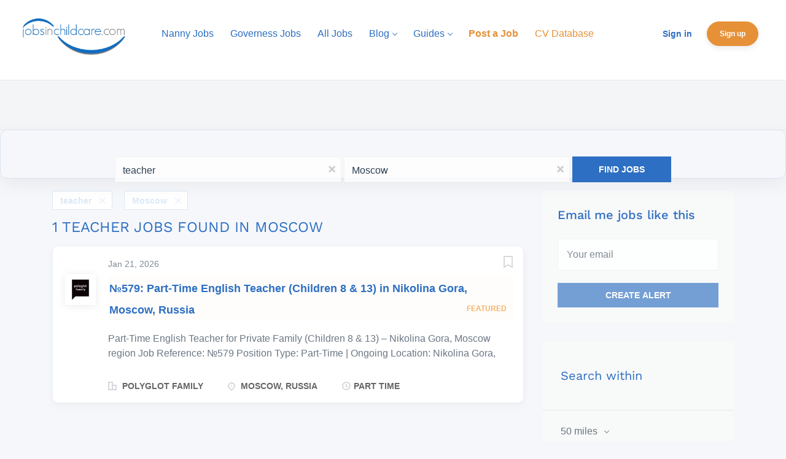

--- FILE ---
content_type: text/html;charset=utf-8
request_url: https://www.jobsinchildcare.com/jobs/teacher-jobs-in-moscow/
body_size: 18724
content:
<!DOCTYPE html>
<html lang="en">
<head>
    <meta charset="utf-8">
    <meta http-equiv="X-UA-Compatible" content="IE=edge">
    <meta name="viewport" content="width=device-width, initial-scale=1">
    <!-- The above 3 meta tags *must* come first in the head; any other head content must come *after* these tags -->

    <meta name="keywords" content="1 teacher jobs available in Moscow on Jobs in Childcare. Apply or sign up for job alerts to get new jobs by email.">
    <meta name="description" content="1 teacher jobs available in Moscow on Jobs in Childcare. Apply or sign up for job alerts to get new jobs by email.">
    <meta name="viewport" content="width=device-width, height=device-height,
                                   initial-scale=1.0, maximum-scale=1.0,
                                   target-densityDpi=device-dpi">
    <link rel="alternate" type="application/rss+xml" title="Jobs" href="https://www.jobsinchildcare.com/rss/">

    <title>Teacher jobs in Moscow | Jobs in Childcare</title>

    <link href="https://cdn.smartjobboard.com/2025.09/templates/BreezeDND/assets/styles.css" rel="stylesheet">

    <link href="https://www.jobsinchildcare.com/templates/BreezeDND/assets/style/styles.css?v=1763294842.9336" rel="stylesheet" id="styles">

    <link rel="icon" href="https://www.jobsinchildcare.com/templates/BreezeDND/assets/images/JICSQUARE.jpg" type="image/x-icon" />
<link href="https://cdn.smartjobboard.com/fonts/work-sans/style.css" rel="stylesheet" type="text/css" media="print" onload="this.media='all'; this.onload=null;">
<meta name="robots" content="noindex">
<meta property="og:type" content="website" />
<meta property="og:site_name" content="Jobs in Childcare" />
<meta property="og:url" content="https://www.jobsinchildcare.com/jobs/teacher-jobs-in-moscow/" />
<meta property="og:title" content="Teacher jobs in Moscow | Jobs in Childcare" />
<meta property="og:description" content="1 teacher jobs available in Moscow on Jobs in Childcare. Apply or sign up for job alerts to get new jobs by email." />
<meta property="og:image" content="https://www.jobsinchildcare.com/templates/BreezeDND/assets/images/JICLOGO.jpg" />
<meta name="twitter:image" content="https://www.jobsinchildcare.com/templates/BreezeDND/assets/images/JICLOGO.jpg">
<meta property="og:image" content="https://www.jobsinchildcare.com/templates/BreezeDND/assets/images/JICLOGO.jpg" />
<script type="application/ld+json">{"@context":"https:\/\/schema.org","@type":"WebSite","url":"https:\/\/www.jobsinchildcare.com","image":"https:\/\/www.jobsinchildcare.com\/templates\/BreezeDND\/assets\/images\/JICLOGO.jpg","description":"Register now for free CV Upload! TOP Childcare jobs. Local and International high-paid placements, easy to search and apply for!","keywords":"","name":"Jobs in Childcare","potentialAction":{"@type":"SearchAction","target":"https:\/\/www.jobsinchildcare.com\/jobs\/?q={q}","query-input":"required name=q"}}</script>
            <!-- Global Site Tag (gtag.js) - Google Analytics -->
        <script async src="https://www.googletagmanager.com/gtag/js?id=G-47744ZWRVY"></script>
        <script>
            window.dataLayer = window.dataLayer || [];
            function gtag(){ dataLayer.push(arguments); }
            gtag('js', new Date());
                            gtag('config', 'G-47744ZWRVY', { 'anonymize_ip': true });
                                        gtag('config', 'UA-110320771-1', {
                    'anonymize_ip': true,
                    'dimension1': 'jobsinchildcare.mysmartjobboard.com',
                    'dimension2': 'BreezeDND'
                });
                    </script>
                    <script>
            
            !function(f,b,e,v,n,t,s){if(f.fbq)return;n=f.fbq=function(){n.callMethod?
                n.callMethod.apply(n,arguments):n.queue.push(arguments)};if(!f._fbq)f._fbq=n;
                n.push=n;n.loaded=!0;n.version='2.0';n.queue=[];t=b.createElement(e);t.async=!0;
                t.src=v;s=b.getElementsByTagName(e)[0];s.parentNode.insertBefore(t,s)}(window,
                document,'script','https://connect.facebook.net/en_US/fbevents.js');
            
            fbq('init', '<\!-- Facebook Pixel Code --> <\script> !function(f,b,e,v,n,t,s) {if(f.fbq)return;n=f.fbq=function(){n.callMethod? n.callMethod.apply(n,arguments):n.queue.push(arguments)}; if(!f._fbq)f._fbq=n;n.push=n;n.loaded=!0;n.version=\'2.0\'; n.queue=[];t=b.createElement(e);t.async=!0; t.src=v;s=b.getElementsByTagName(e)[0]; s.parentNode.insertBefore(t,s)}(window, document,\'script\', \'https://connect.facebook.net/en_US/fbevents.js\'); fbq(\'init\', \'1431430176870998\'); fbq(\'track\', \'PageView\'); <\/script> <noscript><img height=\"1\" width=\"1\" style=\"display:none\" src=\"https://www.facebook.com/tr?id=1431430176870998&ev=PageView&noscript=1\" /><\/noscript> <\!-- End Facebook Pixel Code -->');
            fbq('track', 'PageView');
        </script>
        <noscript><img height="1" width="1" style="display:none"
                       src="https://www.facebook.com/tr?id=&lt;!-- Facebook Pixel Code --&gt; &lt;script&gt; !function(f,b,e,v,n,t,s) {if(f.fbq)return;n=f.fbq=function(){n.callMethod? n.callMethod.apply(n,arguments):n.queue.push(arguments)}; if(!f._fbq)f._fbq=n;n.push=n;n.loaded=!0;n.version=&#039;2.0&#039;; n.queue=[];t=b.createElement(e);t.async=!0; t.src=v;s=b.getElementsByTagName(e)[0]; s.parentNode.insertBefore(t,s)}(window, document,&#039;script&#039;, &#039;https://connect.facebook.net/en_US/fbevents.js&#039;); fbq(&#039;init&#039;, &#039;1431430176870998&#039;); fbq(&#039;track&#039;, &#039;PageView&#039;); &lt;/script&gt; &lt;noscript&gt;&lt;img height=&quot;1&quot; width=&quot;1&quot; style=&quot;display:none&quot; src=&quot;https://www.facebook.com/tr?id=1431430176870998&amp;ev=PageView&amp;noscript=1&quot; /&gt;&lt;/noscript&gt; &lt;!-- End Facebook Pixel Code --&gt;&ev=PageView&noscript=1"
            /></noscript>
    <script>
    </script>    <style type="text/css">/*
 * Styles for jobsinchildcare website
 *
 * version: 1.1
 */

/* 
 * Remove the 'Social Login' options from Job Seeker / Employer Sign In and Sign Up
 *
*/
.social-registration { display: none; }

body {
  background-color: #f5f7fb;
}

/*
 * Remove border for H4.listing__title (border above 'Featured Childcare Jobs')
 *
*/
body > div.widgets__container > div:nth-child(3) > div > section > div > h4 {
  border: none;
}

body > div.widgets__container > div:nth-child(1) > div > div {
  padding-top: 0px;
  padding-bottom: 0px;
}

/* Adjust search bar for mobile */
@media screen and (max-width:415px) {
  .section[data-type="search_form"] {
    margin-top: 24px;
    padding: 24px 0;
  }

  .quick-search__wrapper {
    margin-top: 24px;
    margin-bottom: 16px;
    padding: 0 12px;
  }
}

/* 
 * Hide Main Banner, modern hero-style search area
 */
.main-banner {
  display: none;
}

/* Light coloured band behind the search area */
.section[data-type="search_form"] {
  margin-top: 40px;
  margin-bottom: 40px;
  padding: 40px 0;
  background: #e5f3ff;
}

/* Center the search box wrapper */
.quick-search__wrapper {
  max-width: 900px;
  margin: 0 auto;
}

/* Search card styling */
.quick-search {
  background: #ffffff;
  border-radius: 12px;
  box-shadow: 0 10px 30px rgba(0,0,0,0.06);
  padding: 24px 20px;
  border: 1px solid #dbe3f0;
}

/* Links */
a {
  color: #2d6fc2;
  text-decoration: none;
}
a:hover {
  color: #e69138;
  text-decoration: underline;
}

/* 
 * Navigation styles 
 */
.navbar .navbar-right .navbar__item {
  font-size: 12px; 
}

.navbar-nav {
  margin: 35px 0px;
}

.navbar-brand {
  height: 100px;
}

.navbar .navbar-right {
  margin-top: 35px;
  padding: 0;
}

/* Primary nav CTA (e.g. "Post a Job" / "Sign Up") */
.navbar .navbar-right .navbar__item .navbar__link.btn__blue {
  border: 1px solid #e69138;
  background-color: #e69138;
  color: #ffffff;
  border-radius: 999px;
  padding: 8px 20px;
  font-weight: 600;
  box-shadow: 0 4px 10px rgba(0, 0, 0, 0.08);
  transition: all 0.15s ease-out;
  text-transform: none;

  display: inline-flex;
  align-items: center;
  justify-content: center;
  line-height: 1.2;
}

.navbar .navbar-right .navbar__item .navbar__link.btn__blue:hover {
  background-color: #f29c45;
  border-color: #f29c45;
  color: #ffffff;
  box-shadow: 0 6px 16px rgba(0, 0, 0, 0.10);
  transform: translateY(-1px);
}

/* Keep other blue buttons consistent but simpler */
.view-all__btn,
.ad-more,
.load-more {
  border: 1px solid #2d6fc2;
  background-color: #2d6fc2;
  color: #ffffff;
  border-radius: 4px;
  padding: 8px 16px;
  font-weight: 500;
  transition: all 0.15s ease-out;
}

.view-all__btn:hover,
.ad-more:hover,
.load-more:hover {
  background-color: #0475da;
  border-color: #0475da;
  color: #ffffff;
}

.navbar .navbar-left .navbar__item .navbar__link,
.navbar .navbar-right .navbar__item:first-child .navbar__link {
  color: #2d6ec2;
  opacity: 1;
}

.navbar .navbar-left .navbar__item.active > .navbar__link,
.navbar .navbar-left .navbar__item.active > .navbar__link:hover {
  background: none;
  color: #2d6ec2;
}

.navbar .navbar-left .navbar__item.active>.navbar__link span,
.navbar .navbar-left .navbar__item.active>.navbar__link:hover span {
  border-bottom: 0;
}

.navbar .navbar-left .navbar__item.active > .navbar__link strong span,
.navbar .navbar-left .navbar__item.active > .navbar__link:hover strong span,
.navbar .navbar-left .navbar__item.active>.navbar__link span span,
.navbar .navbar-left .navbar__item.active>.navbar__link:hover span span {
  border-bottom: 4px solid #2d6ec2;
}

.navbar .navbar-left .navbar__item .navbar__link:hover,
.navbar .navbar-right .navbar__item:first-child .navbar__link:hover {
  color: #2d6ec2;
  opacity: 0.6;
}

.navbar .navbar-left .navbar__item span {
  border-bottom: 0;
  padding-bottom: 15px;
  display: inline-block;
  opacity: 1;
}

/* Remove forced uppercase on right-side nav links (e.g. "Sign in") */
.navbar .navbar-right .navbar__item .navbar__link {
  text-transform: none;
  letter-spacing: 0;
}

@media (min-width: 1200px){
  .navbar .navbar-left {
    clear: none!important;
  }
}
    
/*
 * Text and button styles
 */
.profile .btn__profile,
.btn__orange,
.btn__yellow,
.btn__blue {
  border: 1px solid #2d6fc2;
  color: #ffffff;
  background-color: #2d6fc2;
}

.profile .btn__profile:hover,
.btn__orange:hover,
.btn__back:hover,
.btn__blue:hover {
  border-color: #0475da;
  background: #0475da;
}

.details-header__title,
.sidebar__content .profile__name,
.details-body__title,
.social-share__title,
.btn__back,
.btn__back:before, 
.jobs-by__title,
.secondary-banner div,
.secondary-banner h3,
.section .blog h4,
.featured-companies__title,
.featured-companies__name,
.burger-button,
.search-results__title,
.refine-search .btn__refine-search,
.refine-search__count,
.title__primary,
.product-item__price,
.blog__categories.refine-search__block h4 {
  color: #2d6ec2;
} 

.featured-companies__jobs {
  color: #545454;
}

.secondary-banner {
  border: 1px solid #2d6fc2;
}    

.subscribe__description .subscribe__title,
.subscribe__description h3,
.discovery-post h3 {
  color: #2d6ec2!important;
}

.browse-by__list .count {
  color: #2d6ec2;
  font-weight: 700;
}

.listing__featured .listing__title,
.listing__latest .listing__title,
.main-sections__backfill .listing__title {
  color: #2d6fc2;
  padding-left: 10px;
  padding-bottom: 10px;
  border-bottom: 2px solid #2d6fc2;
  font-weight: 500;
}

.link,
a,
.listing-item__title a,
.blog .listing-item__blog .media-body .listing-item__title a {
  color: #2d6fc2;
}

.listing-item__title a:hover,
.blog .listing-item__blog .media-body .listing-item__title a:hover {
  color: #0475da;
}

.burger-button__wrapper {
  margin-top: 50px;
  color: #2d6fc2;
}

/*
 * Blog styles
 */
.blog__categories.refine-search__block .blog__categories__list .refine-search__item.active .refine-search__value {
  border: 1px solid #2d6fc2;
  color: #ffffff;
  background-color: #2d6fc2;
  border-radius: 0;
}

.blog .listing-item__blog .blog__content--comment a,
.blog .listing-item__blog .blog__content--date {
  color: #545454;
}

/* Typography */
h1 { font-size: 32px; font-weight: 600; }
h2 { font-size: 28px; font-weight: 600; }
h3 { font-size: 24px; font-weight: 500; }
h4 { font-size: 20px; font-weight: 500; }
h5 { font-size: 18px; font-weight: 500; }
h6 { font-size: 16px; font-weight: 500; }

body, p, li, dd, dt, blockquote {
  font-size: 16px;
  line-height: 1.6;
}

/* Center static pages forms */
body > div.page-row.page-row-expanded.static-pages__wrapper > div.widgets__container > div > section > div {
  text-align: center;
}
body > div.page-row.page-row-expanded.static-pages__wrapper > div.widgets__container > div > section > div > form {
  display: inline-block;
  margin-left: auto;
  margin-right: auto;
}

/* Generic container reset */
.container {
  max-width: 100%;
  width: 100%;
}
.container-fluid {
  max-width: 100% !important;
  width: 100% !important;
}
section.main-sections {
  margin-top: 0px !important;
}

/* Flex helper (used somewhere in theme) */
.flex-container {
  display: flex;
  justify-content: center;
  align-items: center;
  height: 300px;
  background-color: #ffffff;
}
.flex-container>div {
  background-color: #f1f1f1;
  color: white;
  width: 600px;
  height: 200px;
}

/* Hero banner on overview page */
.jic-overview__top-image {
  position: relative;
  background: url(https://jobsinchildcare.mysmartjobboard.com/files/userfiles/JICBanner50.jpg) no-repeat;
  background-size: cover;
  color: #fff;
  padding-top: 120px;
  padding-bottom: 110px;
  text-align: center;
}

.jic-overview__top-image:after {
  content: '';
  position: absolute;
  top: 0;
  left: 0;
  right: 0;
  bottom: 0;
  background: rgba(0, 72, 145, .8);
  z-index: 1;
}

.jic-overview__top-image * {
  position: relative;
  z-index: 2;
}

.jic-overview__top-image-text {
  max-width: 730px;
  padding: 0 20px;
}

.jic-overview__top-image h1 {
  font-size: 34px;
  font-weight: 500;
  margin-bottom: 10px;
}

.jic-overview__top-image p {
  font-size: 16px;
  margin: 10px 0 20px;
  letter-spacing: 2px;
  line-height: 1.7;
  font-family: 'Lato', sans-serif;
}

.btn.btn-orange {
  background: #e69138;
  border-radius: 4px;
  color: #fff;
  padding: 10px 20px;
  font-size: 14px;
  font-weight: bold;
}

/* Overview wrappers */
.jic-wrapper,
.jic-wrapper-google {
  max-width: 1200px;
  margin: 0 auto;
  padding: 15px;
  font-family: 'Lato', sans-serif;
}

.jic-wrapper p,
.jic-wrapper-google p {
  font-weight: 500;
  margin-top: 25px;
  margin-bottom: 10px;
  text-align: left;
}

/* Sections layout */
.sections {
  padding: 0px 0 30px;
  display: flex;
  justify-content: space-between;
  flex-wrap: wrap;
}

.section__l {
  width: 100%;
  border-bottom: 1px solid #ccc;
  padding-right: 0px;
  padding-bottom: 30px;
}

.section__r {
  width: 100%;
  padding-left: 0px;
}

.section__l__google {
  width: 100%;
  text-align: center;
}

.section__r__google {
  width: 100%;
  text-align: center;
  vertical-align: middle;
  font-size: 24px;
  font-weight: 700;
  color: #666666;
  line-height: 1.2;
  text-align: center;
  padding-top: 80px;
}

.section__l__google svg {
  width: 220px;
}

.section__l__google h5 {
  color: #666;
  font-size: 28px;
  font-weight: 700;
  border-bottom: 1px solid #ccc;
  padding: 0 0 20px 0;
  margin: 0 0 20px 0;
}

.section__l__google p {
  padding: 0 60px;
  font-size: 18px;
  letter-spacing: 1px;
}

.section__r__google img {
  display: inline-block;
  float: left;
  width: 170px;
  vertical-align: middle;
  margin-top: -50px;
}

.column {
  display: flex;
  flex-direction: column;
}

/* Overview blocks */
.jic-overview-counts,
.jic-overview-benefits,
.jic-partners,
.jic-featured {
  padding: 20px 0;
  border-bottom: 1px solid #ccc;
}

.jic-overview-counts {
  border-top: 1px solid #ccc;
}

.jic-overview-benefits,
.jic-partners {
  background: #f9f9f9;
}

.jic-overview-counts ul,
.jic-overview-benefits ul,
.jic-partners ul,
.jic-featured ul {
  list-style: none;
  margin: 0;
  padding: 0;
  display: flex;
  justify-content: space-between;
  flex-wrap: wrap;
}

.jic-featured ul {
  justify-content: center;
  margin: 0 auto;
}

.jic-featured ul li {
  flex-direction: column;
  justify-content: center;
  align-self: center;
}

.jic-partners p,
.jic-partner-h2,
.jic-packages-h2,
.jic-finding-h2,
.jic-featured-h2 {
  text-align: center;
}
.jic-partners ul,
.jic-featured ul {
  align-self: center;
  flex-direction: column;
}

.jic-overview-counts ul li,
.jic-overview-benefits ul li {
  padding: 0 45px;
  width: 100%;
  text-align: center;
  color: #4D4D4D;
  font-size: 16px;
  font-weight: 400;
  font-family: 'Lato', sans-serif;
}

.jic-partners ul li,
.jic-featured ul li {
  position: relative;
  text-align: center;
  display: flex;
  flex-direction: column;
  justify-content: space-evenly;
}

.jic-overview-counts ul li img,
.jic-overview-benefits ul li img {
  height: 50px;
  display: block;
  margin: 0 auto 15px;
}

.jic-overview-counts ul li lottie-player {
  display: block;
  margin: 0 auto;
}

.jic-partners ul li img {
  width: 223px;
  height: 112px;
}

.jic-featured ul li img {
  width: 238px;
  height: 119px;
}

/* Remove padding around main page container, then re-constrain below */
.page-row .container {
  padding: 0;
}

/* ============================
   Modern footer – full width bar
   ============================ */

.footer {
  background: #003a7a;
  padding: 32px 0 24px;
  color: #ffffff;
  border-top: 1px solid rgba(255,255,255,0.08);

  /* full-bleed bar */
  position: relative;
  left: 50%;
  right: 50%;
  margin-left: -50vw;
  margin-right: -50vw;
  width: 100vw;
}

/* Constrain footer content */
.footer .container {
  max-width: 1140px;
  margin: 0 auto;
  padding: 0 15px;
  border-top: 0;
}

/* Reset list styles and tidy spacing */
.footer ul {
  list-style: none;
  margin: 0 0 16px;
  padding: 0;
}

.footer ul li {
  margin-bottom: 6px;
  font-weight: 400;
  font-size: 14px;
  color: #ffffff;
}

/* Footer column titles */
.footer ul li.footer-nav__title {
  margin-bottom: 10px;
  font-weight: 600;
  font-size: 13px;
  text-transform: uppercase;
  letter-spacing: 0.06em;
  opacity: 0.9;
}

/* Footer links */
.footer ul li a {
  font-weight: 400;
  font-size: 14px;
  color: #ffffff;
  opacity: 0.9;
}

.footer ul li a:hover {
  opacity: 1;
  text-decoration: underline;
}

/* Neater spacing between footer columns on desktop */
@media (min-width: 768px) {
  .footer .container > div:not(:last-child) {
    margin-bottom: 0;
    margin-top: 0;
  }
}

/* Misc layout bits */
.container--small {
  margin-top: 0;
}
.title__primary{
  display:none;
}
.blog__full-article .title__primary{
  display: block;
}

/* Testimonials */
.jic-testimonials {
  background: #1e4891;
  padding: 50px 0;
}

.client-testimonials h4 {
  font-size: 34px;
  font-weight: 700;
  color: #fff;
  text-align: center;
}

.client-testimonials p.subtitle {
  font-size: 18px;
  letter-spacing: 1px;
  text-align: center;
  color: #fff;
  border: none;
}

.client-testimonials-list {
  padding: 40px 0;
  margin: 20px 0;
  border-top: 1px solid #ccc;
  border-bottom: 1px solid #ccc;
  display: flex;
}

.ct-list {
  display: flex;
  justify-content: space-between;
}

.ct-list:not(.active) {
  display: none;
}

.client-testimonials-list-item {
  position: relative;
  width: 33.33%;
  padding: 0 15px 30px 15px;
}

.client-testimonials-list-item * {
  position: relative;
  z-index: 1;
}

.client-testimonials-info {
  padding: 20px 20px 30px 20px;
  background: #fff;
}

.client-testimonials-info img {
  width: auto;
  height: 100px;
  margin: 0 auto;
  display: block;
}

.client-testimonials-info p {
  font-size: 12px;
  font-weight: 300;
  letter-spacing: 1px;
  line-height: 2;
  color: #666;
  display: block;
  height: 95px;
  overflow: hidden;
}

.client-testimonials-info.active p {
  height: auto;
}

.client-testimonials-info span {
  font-size: 11px;
  color: #004891;
  font-weight: 700;
  text-align: center;
  display: block;
  margin: 20px 0 0;
}

.client-testimonials-more {
  background: #e69138;
  color: #fff;
  text-align: center;
  padding: 15px 0;
  letter-spacing: 2px;
  font-size: 16px;
  cursor: pointer;
  border-bottom-left-radius: 4px;
  border-bottom-right-radius: 4px;
}

.ct-nav {
  padding: 40px 0 0;
}

.ct-nav ul {
  list-style: none;
  margin: 0;
  padding: 0;
  display: flex;
  justify-content: center;
  align-items: center;
}

.ct-nav ul li {
  padding: 0 7px;
}

.ct-nav ul li a.ct-nav-dot {
  display: block;
  border: 2px solid #fff;
  border-radius: 100%;
  width: 12px;
  height: 12px;
}

.ct-nav ul li img {
  width: 30px;
}

.ct-nav ul li a.ct-nav-dot.active {
  border: 2px solid #336DA7;
}

/* Small subtitle colour in hero headings */
h2 span.jic-home-subtitle {
  color: #e69138;
  font-size: 22px;
}

/* Hero heading & subtitle above search */
.jic-banner-border {
  border: 1px solid #2d6fc2;
}

.jic-banner-h1, 
.jic-banner-h2 {
  font-size: clamp(26px, 4vw, 34px);
  font-weight: 600;
  text-align: center;
  padding: 0 10%;
  margin: 16px 0 8px;
  line-height: 1.25;
}

.jic-banner-h1 span {
  color: #2d6fc2;
}

/* Subtitle text under heading */
.jic-banner-p {
  text-align: center;
  max-width: 540px;
  margin: 0 auto 24px;
  padding: 0 10%;
  font-size: 16px;
  color: #4f566b;
  line-height: 1.6;
}

/* Slightly smaller on small screens */
@media (max-width: 480px) {
  .jic-banner-h1, 
  .jic-banner-h2 {
    font-size: 24px;
    padding: 0 6%;
  }

  .jic-banner-p {
    font-size: 15px;
    padding: 0 6%;
    margin-bottom: 20px;
  }
}

/* Layout tweaks from 600px up */
@media (min-width: 600px) {
  .jic-overview__top-image-text {
    max-width: 600px;
    margin: auto;
  }
  
  .sections {
    padding: 20px 0 30px;
  }
  
  .section__l {
    width: 50%;
    border-right: 1px solid #ccc;
    border-bottom: 0;   
    padding-right: 30px;
  }

  .section__r {
    width: 50%;
    padding-left: 30px;
  }
  
  .section__l__google {
    width: 50%;
    border-right: 1px solid #ccc;
    padding-right: 30px;
    text-align: center;
  }

  .section__r__google {
    width: 50%;
    padding-left: 30px;
    text-align: center;
    vertical-align: middle;
    font-size: 28px;
    font-weight: 700;
    color: #666666;
    line-height: 1.2;
    text-align: center;
    padding-top: 80px;
  }
  
  .section__r__google img {
    width: 190px;
  }

  .jic-overview-counts ul li {
    width: 33.3%;
    border: none;
    padding: 0 0 40px;
  }
}

/* ============================
   Homepage widget "card" boxes
   ============================ */

/* Make all homepage sections look like cards, except the hero search */
.page-row .widgets__container section:not([data-type="search_form"]) {
  background: #ffffff;
  border-radius: 12px;
  border: 1px solid #edf0f7;
  box-shadow: 0 6px 18px rgba(0, 0, 0, 0.04);
  padding: 20px 20px 24px;
  margin-bottom: 24px;
}

/* Tweak section headings inside those cards */
.page-row .widgets__container section:not([data-type="search_form"]) > div > h4 {
  margin-top: 0;
  margin-bottom: 16px;
}

/* Light card styling for items inside homepage boxes (e.g. featured jobs list) */
.page-row .widgets__container section:not([data-type="search_form"]) .listing-item {
  border-radius: 8px;
  border: 1px solid #edf0f7;
  padding: 12px 14px;
  margin-bottom: 10px;
  background: #ffffff;
  box-shadow: 0 2px 6px rgba(0, 0, 0, 0.02);
}

/* Hover effect on those inner items */
.page-row .widgets__container section:not([data-type="search_form"]) .listing-item:hover {
  border-color: #2d6fc2;
  box-shadow: 0 4px 12px rgba(0, 0, 0, 0.05);
  transform: translateY(-1px);
  transition: all 0.15s ease-out;
}

/* Mobile: slightly tighter cards */
@media (max-width: 767px) {
  .page-row .widgets__container section:not([data-type="search_form"]) {
    border-radius: 10px;
    padding: 16px 14px 18px;
    margin-bottom: 16px;
    box-shadow: 0 4px 12px rgba(0, 0, 0, 0.04);
  }
}

/* ============================
   Homepage promo "banner" cards
   (Employers - Sign Up, etc.)
   ============================ */

/* Remove any background image and give the wrapper some breathing room */
.widget__text-block-wrapper {
  background: transparent !important;
  padding: 0 15px;
}

/* Center and constrain the inner content */
.widget__text-block-wrapper .widget__text-block {
  max-width: 1140px;
  margin: 0 auto 24px;
}

/* Turn the secondary banner into a proper card */
.widget__text-block-wrapper .secondary-banner__wrapper {
  background: #ffffff;
  border-radius: 12px;
  border: 1px solid #edf0f7;
  box-shadow: 0 6px 18px rgba(0, 0, 0, 0.04);
  padding: 24px 20px;
}

/* Make sure inner text sits nicely */
.widget__text-block-wrapper .secondary-banner__wrapper h2 {
  margin-top: 0;
  margin-bottom: 8px;
}

.widget__text-block-wrapper .secondary-banner__wrapper div,
.widget__text-block-wrapper .secondary-banner__wrapper p {
  margin-bottom: 8px;
}

/* Slightly tighter on mobile */
@media (max-width: 767px) {
  .widget__text-block-wrapper {
    padding: 0 10px;
  }

  .widget__text-block-wrapper .secondary-banner__wrapper {
    border-radius: 10px;
    padding: 18px 14px;
    box-shadow: 0 4px 12px rgba(0, 0, 0, 0.04);
    margin-bottom: 16px;
  }
}

/* ============================
   Jobs by Category / City / Country
   ============================ */

.browse-by__list li {
  border-radius: 999px;
  background: #ffffff;
  border: 1px solid #edf0f7;
  box-shadow: 0 2px 6px rgba(0,0,0,0.02);
}

/* Hover state – light lift */
.browse-by__list li:hover {
  border-color: #2d6fc2;
  box-shadow: 0 4px 10px rgba(0,0,0,0.04);
}

/* Make the count look like a small pill */
.browse-by__list .count {
  border-radius: 999px;
  background: #f5f7fb;
  padding: 2px 8px;
  font-size: 12px;
}

/* ============================
   Featured Companies – modern cards
   ============================ */

.featured-companies__list {
  display: flex;
  flex-wrap: wrap;
  gap: 16px;
}

/* Card style for each company */
.featured-companies__item,
.featured-companies ul li {
  background: #ffffff;
  border-radius: 12px;
  border: 1px solid #edf0f7;
  box-shadow: 0 4px 14px rgba(0,0,0,0.04);
  padding: 14px 16px;
  display: flex;
  align-items: center;
  min-width: 240px;
}

/* Company logo */
.featured-companies__logo img {
  max-width: 72px;
  max-height: 72px;
  object-fit: contain;
  margin-right: 12px;
}

/* Text block next to logo */
.featured-companies__content {
  flex: 1;
}

/* Company name */
.featured-companies__name {
  font-weight: 600;
  font-size: 15px;
  margin-bottom: 4px;
}

/* Jobs count / tagline */
.featured-companies__jobs {
  font-size: 13px;
  color: #666666;
}

/* Hover – light lift */
.featured-companies__item:hover,
.featured-companies ul li:hover {
  border-color: #2d6fc2;
  box-shadow: 0 8px 20px rgba(0,0,0,0.06);
  transform: translateY(-1px);
  transition: all 0.15s ease-out;
}

/* Mobile: full-width cards */
@media (max-width: 767px) {
  .featured-companies__list {
    gap: 12px;
  }

  .featured-companies__item,
  .featured-companies ul li {
    width: 100%;
    border-radius: 10px;
    padding: 12px 14px;
  }
}

/* ============================
   Modern job listing cards
   ============================ */

/* Search results & any list flagged as .search-results */
.search-results .listing-item,
.listing-items .listing-item {
  background: #ffffff;
  border-radius: 10px;
  border: 1px solid #edf0f7;
  box-shadow: 0 4px 14px rgba(0, 0, 0, 0.04);
  padding: 16px 20px;
  margin-bottom: 16px;
}

/* If SmartJobBoard uses a "featured" modifier */
.search-results .listing-item--featured {
  border-color: #2d6fc2;
}

/* Job title link */
.search-results .listing-item__title a {
  font-size: 18px;
  font-weight: 600;
  color: #2d6fc2;
}

/* Hover state for job title */
.search-results .listing-item__title a:hover {
  color: #0475da;
}

/* Meta info row (company, location, type) */
.search-results .listing-item__meta,
.search-results .listing-item__info,
.search-results .listing-item__locations,
.search-results .listing-item__company {
  font-size: 14px;
  color: #666666;
  margin-top: 6px;
}

/* Salary text, if present */
.search-results .listing-item__salary {
  font-size: 14px;
  font-weight: 600;
  color: #2d6fc2;
  margin-top: 8px;
}

/* Small pill-style tags */
.search-results .listing-item__tags span,
.search-results .listing-item__tag {
  display: inline-block;
  padding: 3px 10px;
  border-radius: 999px;
  background: #f5f7fb;
  font-size: 12px;
  color: #555555;
  margin-right: 6px;
  margin-top: 6px;
}

/* Hover effect on whole card */
.search-results .listing-item:hover {
  border-color: #2d6fc2;
  box-shadow: 0 8px 24px rgba(0, 0, 0, 0.06);
  transform: translateY(-1px);
  transition: all 0.15s ease-out;
}

/* Mobile tweaks so cards don't feel cramped on phones */
@media (max-width: 767px) {
  .search-results .listing-item {
    padding: 14px 14px;
    margin-bottom: 12px;
    border-radius: 8px;
  }

  .search-results .listing-item__title a {
    font-size: 16px;
  }
}

/* ============================
   Constrain main content width
   ============================ */

/* Keep main content & homepage widgets nicely centred */
.page-row .container,
.page-row .container-fluid {
  max-width: 1140px;
  margin-left: auto;
  margin-right: auto;
}</style>
    <script async src="https://pagead2.googlesyndication.com/pagead/js/adsbygoogle.js?client=ca-pub-9670668088495970"
crossorigin="anonymous"></script>

<!DOCTYPE html>
<html lang="en">
<head>
    <!-- Other head elements -->

    <!-- Cookiebot Script -->
    <script id="Cookiebot" src="https://consent.cookiebot.com/uc.js" data-cbid="3125e091-1315-49a6-8cbf-72acdd883ec7" type="text/javascript"></script>

    <!-- Other scripts and head elements -->
</head>
<body>
    <!-- Google Tag Manager (noscript) -->
    <noscript>
      <iframe src="https://www.googletagmanager.com/ns.html?id=GTM-MDD2R2WD"
      height="0" width="0" style="display:none;visibility:hidden"></iframe>
    </noscript>
    <!-- End Google Tag Manager (noscript) -->

    <!-- Google Tag Manager -->
    <script>
      (function(w,d,s,l,i){
          w[l]=w[l]||[];
          w[l].push({'gtm.start': new Date().getTime(), event:'gtm.js'});
          var f = d.getElementsByTagName(s)[0],
              j = d.createElement(s), dl = l!='dataLayer'?'&l='+l:'';
          j.async = true;
          j.src = 'https://www.googletagmanager.com/gtm.js?id=' + i + dl;
          f.parentNode.insertBefore(j,f);
      })(window, document, 'script', 'dataLayer', 'GTM-MDD2R2WD');
    </script>
    <!-- End Google Tag Manager -->

    <!-- Your website content -->

    <!-- Existing JS Code -->
    <script>
      document.addEventListener('DOMContentLoaded', function() {
        jQuery('.client-testimonials-more').on('click', function(){
          if ($(this).prev().hasClass('active')) {
            $(this).prev().removeClass('active');
          } else {
            $(this).prev().addClass('active');
          }
        });

        jQuery('.ct-nav-dot').on('click', function(){
          $('.ct-nav-dot').removeClass('active');
          $(this).addClass('active');
          var current = $(this).data('testimonialsrow');
          jQuery('.ct-list').removeClass('active');
          jQuery('.ct-list[data-testimonialsrow="'+current+'"]').addClass('active');
        });

        jQuery('.ct-nav-dot-next').on('click', function(){
          if (!jQuery('.ct-nav-dot.active').parents('li').next().find('a').hasClass('ct-nav-dot-next')) {
            jQuery('.ct-nav-dot.active').parents('li').next().find('a').trigger('click');
          }
        });

        jQuery('.ct-nav-dot-prev').on('click', function(){
          if (!jQuery('.ct-nav-dot.active').parents('li').prev().find('a').hasClass('ct-nav-dot-prev')) {
            jQuery('.ct-nav-dot.active').parents('li').prev().find('a').trigger('click');
          }
        });
      });
    </script>

    <script>
      document.addEventListener('DOMContentLoaded', function() {
        if (/my-listings\.resume/.test(window.location.href)) {
          $('.my-account-products').hide();
          $('.search-results').removeClass('col-md-8 col-md-push-4 col-sm-8 col-sm-push-4');
          $('.search-results').css('padding-left', '15px');
          $('.search-results').css('padding-right', '15px');
        }
      });
    </script>

    <!-- Grow.me Script -->
    <script data-grow-initializer="">
      !(function(){
        window.growMe || (
          (window.growMe = function(e){ window.growMe._.push(e); }),
          (window.growMe._ = [])
        );
        var e = document.createElement("script");
        e.type = "text/javascript";
        e.src = "https://faves.grow.me/main.js";
        e.defer = true;
        e.setAttribute("data-grow-faves-site-id", "U2l0ZTo5NzA0NWQwYi1iMDg5LTRhOTktYjA1MS00NmM2Y2Y1ZDIzNmM=");
        var t = document.getElementsByTagName("script")[0];
        t.parentNode.insertBefore(e, t);
      })();
    </script>
</body>
</html>
</head>
<body>
    <nav class="navbar navbar-default">
	<div class="container container-fluid">
		<div class="logo navbar-header">
			<a class="logo__text navbar-brand" href="https://www.jobsinchildcare.com">
				<img src="https://www.jobsinchildcare.com/templates/BreezeDND/assets/images/JICLOGO.jpg" alt="Jobs in Childcare" />
			</a>
		</div>
		<div class="burger-button__wrapper burger-button__wrapper__js visible-sm visible-xs"
			 data-target="#navbar-collapse" data-toggle="collapse">
			<a href="#" aria-label="Navigation Menu"><div class="burger-button"></div></a>
		</div>
		<div class="collapse navbar-collapse" id="navbar-collapse">
			<div class="visible-sm visible-xs">
													<ul class="nav navbar-nav navbar-left">
            <li class="navbar__item ">
            <a class="navbar__link" href="https://jobsinchildcare.com/categories/nanny/" ><span>Nanny Jobs</span></a>
                    </li>
            <li class="navbar__item ">
            <a class="navbar__link" href="https://jobsinchildcare.com/categories/governess/" ><span>Governess Jobs</span></a>
                    </li>
            <li class="navbar__item ">
            <a class="navbar__link" href="/jobs/" ><span>All Jobs</span></a>
                    </li>
            <li class="navbar__item  dropdown">
            <a class="navbar__link" href="/blog/" ><span>Blog</span></a>
                            <ul class="dropdown-menu">
                                            <li class="navbar__item ">
                            <a class="navbar__link" href="https://jobsinchildcare.com/blog/how-to-create-an-epic-treasure-hunt-your-kids-will-love/" ><span>Harry Potter Scavenger Hunt</span></a>
                        </li>
                                            <li class="navbar__item ">
                            <a class="navbar__link" href="https://jobsinchildcare.com/blog/nannying-for-twins-5-need-to-know-tips/" ><span>Nanny for Twins</span></a>
                        </li>
                                            <li class="navbar__item ">
                            <a class="navbar__link" href="https://jobsinchildcare.com/blog/6-upcoming-netflix-shows-for-nannies-and-kids/" ><span>Nannie Movies on Netflix</span></a>
                        </li>
                                            <li class="navbar__item ">
                            <a class="navbar__link" href="https://jobsinchildcare.com/blog/how-to-make-oobleck-cornflour-slime/" ><span>How to Make Oobleck with Cornflour</span></a>
                        </li>
                                            <li class="navbar__item ">
                            <a class="navbar__link" href="https://jobsinchildcare.com/blog/quit-teaching-escape-overseas/" ><span>Leaving Teaching UK</span></a>
                        </li>
                                            <li class="navbar__item ">
                            <a class="navbar__link" href="https://jobsinchildcare.com/blog/the-ultimate-guide-for-tie-dyeing-activities/" ><span>Tie Dye with Kids</span></a>
                        </li>
                                            <li class="navbar__item ">
                            <a class="navbar__link" href="https://jobsinchildcare.com/blog/working-in-paradise/" ><span>Nanny Job on the Beach</span></a>
                        </li>
                                            <li class="navbar__item ">
                            <a class="navbar__link" href="https://jobsinchildcare.com/blog/interview-with-a-chiltern-nanny/" ><span>Chiltern Nanny</span></a>
                        </li>
                                            <li class="navbar__item ">
                            <a class="navbar__link" href="https://jobsinchildcare.com/blog/simple-minecraft-creeper-head/" ><span>Make a Minecraft Creeper Head</span></a>
                        </li>
                                            <li class="navbar__item ">
                            <a class="navbar__link" href="https://jobsinchildcare.com/blog/finger-paint-card-crafts/" ><span>Finger Paint Birthday Card</span></a>
                        </li>
                                            <li class="navbar__item ">
                            <a class="navbar__link" href="https://jobsinchildcare.com/blog/special-needs-nanny/" ><span>Special Needs Nannies</span></a>
                        </li>
                                            <li class="navbar__item ">
                            <a class="navbar__link" href="https://jobsinchildcare.com/blog/work-as-a-vip-nanny/" ><span>Interview with Celebrity Nanny</span></a>
                        </li>
                                    </ul>
                    </li>
            <li class="navbar__item  dropdown">
            <a class="navbar__link" href="https://jobsinchildcare.com/blog/careers/" ><span>Guides</span></a>
                            <ul class="dropdown-menu">
                                            <li class="navbar__item ">
                            <a class="navbar__link" href="https://www.jobsinchildcare.com/blog/norland/nannyinbath/" ><span>Norland Nanny</span></a>
                        </li>
                                            <li class="navbar__item ">
                            <a class="navbar__link" href="https://jobsinchildcare.com/blog/what-is-a-governess/" ><span>What is a Governess?</span></a>
                        </li>
                                            <li class="navbar__item ">
                            <a class="navbar__link" href="https://jobsinchildcare.com/blog/5-things-you-should-consider-before-applying-for-a-rota-nanny-job/" ><span>What is a Rota Nanny?</span></a>
                        </li>
                                            <li class="navbar__item ">
                            <a class="navbar__link" href="https://jobsinchildcare.com/blog/nanny-governess-job-ultimate-guide/" ><span>How to get the Best Paid Childcare Jobs</span></a>
                        </li>
                                            <li class="navbar__item ">
                            <a class="navbar__link" href="https://jobsinchildcare.com/blog/working-as-an-au-pair/" ><span>Is Being an Au Pair Worth it?</span></a>
                        </li>
                                            <li class="navbar__item ">
                            <a class="navbar__link" href="https://jobsinchildcare.com/blog/working-in-a-travel-nanny-job/" ><span>Travel Nanny</span></a>
                        </li>
                                            <li class="navbar__item ">
                            <a class="navbar__link" href="https://jobsinchildcare.com/blog/10-tips-to-get-a-1500-week-vip-nanny-job/" ><span>VIP Nanny Jobs</span></a>
                        </li>
                                            <li class="navbar__item ">
                            <a class="navbar__link" href="https://jobsinchildcare.com/blog/things-consider-celebrity-nanny/" ><span>How to Become a Celebrity Nanny</span></a>
                        </li>
                                            <li class="navbar__item ">
                            <a class="navbar__link" href="https://jobsinchildcare.com/blog/difference-governess-nanny-tutor/" ><span>Governess vs Nanny</span></a>
                        </li>
                                            <li class="navbar__item ">
                            <a class="navbar__link" href="https://jobsinchildcare.com/blog/12-considerations-for-your-nanny-governor-or-governess-contract/" ><span>Nanny Contract Tips</span></a>
                        </li>
                                            <li class="navbar__item ">
                            <a class="navbar__link" href="https://jobsinchildcare.com/blog/top-5-reasons-to-work-in-early-years/" ><span>Working in Early Years</span></a>
                        </li>
                                            <li class="navbar__item ">
                            <a class="navbar__link" href="https://jobsinchildcare.com/blog/finding-your-nanny-job-tips-from-the-experts/" ><span>Tips from the Nanny Agencies</span></a>
                        </li>
                                            <li class="navbar__item ">
                            <a class="navbar__link" href="https://jobsinchildcare.com/blog/teaching-tefl-in-korea-an-interview-with-an-educator/" ><span>Teaching English in Korea</span></a>
                        </li>
                                            <li class="navbar__item ">
                            <a class="navbar__link" href="https://jobsinchildcare.com/blog/stop-teething-rash/" ><span>Teething Rash</span></a>
                        </li>
                                            <li class="navbar__item ">
                            <a class="navbar__link" href="https://jobsinchildcare.com/blog/highest-paying-teaching/" ><span>Highest Paying Teaching Jobs</span></a>
                        </li>
                                            <li class="navbar__item ">
                            <a class="navbar__link" href="https://www.jobsinchildcare.com/blog/child-development-milestones-what-nannies-need-to-know-at-every-age/" ><span>Child Development Milestones</span></a>
                        </li>
                                            <li class="navbar__item ">
                            <a class="navbar__link" href="https://jobsinchildcare.com/blog/homemade-ice-cream/" ><span>Make Homemade Ice Cream</span></a>
                        </li>
                                            <li class="navbar__item ">
                            <a class="navbar__link" href="https://jobsinchildcare.com/blog/easy-homemade-playdough-recipe/" ><span>No Cook Playdough</span></a>
                        </li>
                                    </ul>
                    </li>
            <li class="navbar__item ">
            <a class="navbar__link" href="/employer-products/" ><span><strong><span style="color: #e69138;">Post a Job</span></strong></span></a>
                    </li>
            <li class="navbar__item ">
            <a class="navbar__link" href="/resumes/" ><span><span style="color: #e69138;">CV Database</span></span></a>
                    </li>
    </ul>


				
			</div>
			<ul class="nav navbar-nav navbar-right">
									<li class="navbar__item navbar__item ">
						<a class="navbar__link navbar__login" href="https://www.jobsinchildcare.com/login/">Sign in</a>
					</li>
					<li class="navbar__item navbar__item__filled"><a class="navbar__link  btn__blue" href="https://www.jobsinchildcare.com/registration/">Sign up</a></li>
							</ul>
			<div class="visible-md visible-lg">
									<ul class="nav navbar-nav navbar-left">
            <li class="navbar__item ">
            <a class="navbar__link" href="https://jobsinchildcare.com/categories/nanny/" ><span>Nanny Jobs</span></a>
                    </li>
            <li class="navbar__item ">
            <a class="navbar__link" href="https://jobsinchildcare.com/categories/governess/" ><span>Governess Jobs</span></a>
                    </li>
            <li class="navbar__item ">
            <a class="navbar__link" href="/jobs/" ><span>All Jobs</span></a>
                    </li>
            <li class="navbar__item  dropdown">
            <a class="navbar__link" href="/blog/" ><span>Blog</span></a>
                            <ul class="dropdown-menu">
                                            <li class="navbar__item ">
                            <a class="navbar__link" href="https://jobsinchildcare.com/blog/how-to-create-an-epic-treasure-hunt-your-kids-will-love/" ><span>Harry Potter Scavenger Hunt</span></a>
                        </li>
                                            <li class="navbar__item ">
                            <a class="navbar__link" href="https://jobsinchildcare.com/blog/nannying-for-twins-5-need-to-know-tips/" ><span>Nanny for Twins</span></a>
                        </li>
                                            <li class="navbar__item ">
                            <a class="navbar__link" href="https://jobsinchildcare.com/blog/6-upcoming-netflix-shows-for-nannies-and-kids/" ><span>Nannie Movies on Netflix</span></a>
                        </li>
                                            <li class="navbar__item ">
                            <a class="navbar__link" href="https://jobsinchildcare.com/blog/how-to-make-oobleck-cornflour-slime/" ><span>How to Make Oobleck with Cornflour</span></a>
                        </li>
                                            <li class="navbar__item ">
                            <a class="navbar__link" href="https://jobsinchildcare.com/blog/quit-teaching-escape-overseas/" ><span>Leaving Teaching UK</span></a>
                        </li>
                                            <li class="navbar__item ">
                            <a class="navbar__link" href="https://jobsinchildcare.com/blog/the-ultimate-guide-for-tie-dyeing-activities/" ><span>Tie Dye with Kids</span></a>
                        </li>
                                            <li class="navbar__item ">
                            <a class="navbar__link" href="https://jobsinchildcare.com/blog/working-in-paradise/" ><span>Nanny Job on the Beach</span></a>
                        </li>
                                            <li class="navbar__item ">
                            <a class="navbar__link" href="https://jobsinchildcare.com/blog/interview-with-a-chiltern-nanny/" ><span>Chiltern Nanny</span></a>
                        </li>
                                            <li class="navbar__item ">
                            <a class="navbar__link" href="https://jobsinchildcare.com/blog/simple-minecraft-creeper-head/" ><span>Make a Minecraft Creeper Head</span></a>
                        </li>
                                            <li class="navbar__item ">
                            <a class="navbar__link" href="https://jobsinchildcare.com/blog/finger-paint-card-crafts/" ><span>Finger Paint Birthday Card</span></a>
                        </li>
                                            <li class="navbar__item ">
                            <a class="navbar__link" href="https://jobsinchildcare.com/blog/special-needs-nanny/" ><span>Special Needs Nannies</span></a>
                        </li>
                                            <li class="navbar__item ">
                            <a class="navbar__link" href="https://jobsinchildcare.com/blog/work-as-a-vip-nanny/" ><span>Interview with Celebrity Nanny</span></a>
                        </li>
                                    </ul>
                    </li>
            <li class="navbar__item  dropdown">
            <a class="navbar__link" href="https://jobsinchildcare.com/blog/careers/" ><span>Guides</span></a>
                            <ul class="dropdown-menu">
                                            <li class="navbar__item ">
                            <a class="navbar__link" href="https://www.jobsinchildcare.com/blog/norland/nannyinbath/" ><span>Norland Nanny</span></a>
                        </li>
                                            <li class="navbar__item ">
                            <a class="navbar__link" href="https://jobsinchildcare.com/blog/what-is-a-governess/" ><span>What is a Governess?</span></a>
                        </li>
                                            <li class="navbar__item ">
                            <a class="navbar__link" href="https://jobsinchildcare.com/blog/5-things-you-should-consider-before-applying-for-a-rota-nanny-job/" ><span>What is a Rota Nanny?</span></a>
                        </li>
                                            <li class="navbar__item ">
                            <a class="navbar__link" href="https://jobsinchildcare.com/blog/nanny-governess-job-ultimate-guide/" ><span>How to get the Best Paid Childcare Jobs</span></a>
                        </li>
                                            <li class="navbar__item ">
                            <a class="navbar__link" href="https://jobsinchildcare.com/blog/working-as-an-au-pair/" ><span>Is Being an Au Pair Worth it?</span></a>
                        </li>
                                            <li class="navbar__item ">
                            <a class="navbar__link" href="https://jobsinchildcare.com/blog/working-in-a-travel-nanny-job/" ><span>Travel Nanny</span></a>
                        </li>
                                            <li class="navbar__item ">
                            <a class="navbar__link" href="https://jobsinchildcare.com/blog/10-tips-to-get-a-1500-week-vip-nanny-job/" ><span>VIP Nanny Jobs</span></a>
                        </li>
                                            <li class="navbar__item ">
                            <a class="navbar__link" href="https://jobsinchildcare.com/blog/things-consider-celebrity-nanny/" ><span>How to Become a Celebrity Nanny</span></a>
                        </li>
                                            <li class="navbar__item ">
                            <a class="navbar__link" href="https://jobsinchildcare.com/blog/difference-governess-nanny-tutor/" ><span>Governess vs Nanny</span></a>
                        </li>
                                            <li class="navbar__item ">
                            <a class="navbar__link" href="https://jobsinchildcare.com/blog/12-considerations-for-your-nanny-governor-or-governess-contract/" ><span>Nanny Contract Tips</span></a>
                        </li>
                                            <li class="navbar__item ">
                            <a class="navbar__link" href="https://jobsinchildcare.com/blog/top-5-reasons-to-work-in-early-years/" ><span>Working in Early Years</span></a>
                        </li>
                                            <li class="navbar__item ">
                            <a class="navbar__link" href="https://jobsinchildcare.com/blog/finding-your-nanny-job-tips-from-the-experts/" ><span>Tips from the Nanny Agencies</span></a>
                        </li>
                                            <li class="navbar__item ">
                            <a class="navbar__link" href="https://jobsinchildcare.com/blog/teaching-tefl-in-korea-an-interview-with-an-educator/" ><span>Teaching English in Korea</span></a>
                        </li>
                                            <li class="navbar__item ">
                            <a class="navbar__link" href="https://jobsinchildcare.com/blog/stop-teething-rash/" ><span>Teething Rash</span></a>
                        </li>
                                            <li class="navbar__item ">
                            <a class="navbar__link" href="https://jobsinchildcare.com/blog/highest-paying-teaching/" ><span>Highest Paying Teaching Jobs</span></a>
                        </li>
                                            <li class="navbar__item ">
                            <a class="navbar__link" href="https://www.jobsinchildcare.com/blog/child-development-milestones-what-nannies-need-to-know-at-every-age/" ><span>Child Development Milestones</span></a>
                        </li>
                                            <li class="navbar__item ">
                            <a class="navbar__link" href="https://jobsinchildcare.com/blog/homemade-ice-cream/" ><span>Make Homemade Ice Cream</span></a>
                        </li>
                                            <li class="navbar__item ">
                            <a class="navbar__link" href="https://jobsinchildcare.com/blog/easy-homemade-playdough-recipe/" ><span>No Cook Playdough</span></a>
                        </li>
                                    </ul>
                    </li>
            <li class="navbar__item ">
            <a class="navbar__link" href="/employer-products/" ><span><strong><span style="color: #e69138;">Post a Job</span></strong></span></a>
                    </li>
            <li class="navbar__item ">
            <a class="navbar__link" href="/resumes/" ><span><span style="color: #e69138;">CV Database</span></span></a>
                    </li>
    </ul>


				
			</div>
		</div>
	</div>
</nav>

<div id="apply-modal" class="modal fade" tabindex="-1">
	<div class="modal-dialog">
		<div class="modal-content">
			<div class="modal-header">
				<button type="button" class="close" data-dismiss="modal" aria-label="Close"></button>
				<h4 class="modal-title"></h4>
			</div>
			<div class="modal-body">
			</div>
		</div>
	</div>
</div>

                    
    <div class="page-row page-row-expanded">
        <div class="display-item">
            
    <div class="search-header hidden-xs-480"></div>
    <div class="quick-search__inner-pages hidden-xs-480">
            <div class="quick-search has-location">
	<div class="quick-search__wrapper">
		<form action="https://www.jobsinchildcare.com/jobs/" class="form-inline row" target="_top">
			<div class="form-group form-group__input ">
				<input type="text" value="teacher" class="form-control" name="q" id="keywords" placeholder="(nanny, tutor, governor, governess etc.)" />
			</div>
							<div class="form-group form-group__input">
					<label for="Location" class="form-label sr-only">Location</label>
<input type="text" name="l" id="Location" class="form-control form-control__google-location" value="Moscow" placeholder="Location"/>
<input type="hidden" name="r" disabled />
				</div>
																																									<div class="form-group form-group__btn">
				<button type="submit" class="quick-search__find btn btn__orange btn__bold ">Find Jobs</button>
			</div>
		</form>
	</div>
</div>


    </div>
    <div class="container">
        <div class="details-body details-body__search clearfix">
                                        <div class="col-sm-3 col-xs-12 sidebar-col pull-right">
                                            <div class="alert__block alert__block-form">
                            <div class="alert__block subscribe__description">
                                <h3 class="hide-title">Email me jobs like this</h3>
                                <a class="toggle--alert-block--form visible-xs collapsed search-results" href="#">
                                    Email me jobs like this                                </a>
                            </div>
                            <div class="alert__form--wrapper show">
                                <form action="https://www.jobsinchildcare.com/job-alerts/create/?q=teacher&l=Moscow" method="post" id="create-alert" class="alert__form with-captcha">
                                    <input type="hidden" name="action" value="save" />
                                    <input type="hidden" name="email_frequency" value="daily" />
                                    <div class="alert__messages">
                                    </div>
                                    <div class="form-group alert__form__input" data-field="email">
                                        <input type="email" class="form-control" name="email" value="" placeholder="Your email">
                                    </div>
                                    <div class="form-group alert__form__input text-center">
                                        <input type="submit" name="save" value="Create alert" class="btn__submit-modal btn btn__orange btn__bold" >
                                    </div>
                                </form>
                            </div>
                        </div>
                    
                    <div class="refine-search clearfix">
                        <a class="toggle--refine-search visible-xs" role="button" data-toggle="collapse" href="#" aria-expanded="true">
                            Refine Search                        </a>
                        <div class="refine-search__wrapper">
                            <div class="quick-search__inner-pages visible-xs-480">
                                    <div class="quick-search has-location">
	<div class="quick-search__wrapper">
		<form action="https://www.jobsinchildcare.com/jobs/" class="form-inline row" target="_top">
			<div class="form-group form-group__input ">
				<input type="text" value="teacher" class="form-control" name="q" id="keywords" placeholder="(nanny, tutor, governor, governess etc.)" />
			</div>
							<div class="form-group form-group__input">
					<label for="Location" class="form-label sr-only">Location</label>
<input type="text" name="l" id="Location" class="form-control form-control__google-location" value="Moscow" placeholder="Location"/>
<input type="hidden" name="r" disabled />
				</div>
																																									<div class="form-group form-group__btn">
				<button type="submit" class="quick-search__find btn btn__orange btn__bold ">Find Jobs</button>
			</div>
		</form>
	</div>
</div>


                            </div>
                            

	<div class="refine-search__block clearfix">
		<span class="btn__refine-search">
			Search within		</span>
		<div class="refine-search__item-list collapse in clearfix dropdown" id="refine-block-radius">
			<a href="#" class="refine-search__item dropdown-toggle" type="button" data-toggle="dropdown" aria-haspopup="true" aria-expanded="true">
				50 miles			</a>
			<div class="dropdown-menu">
									<a class="refine-search__item refine-search__item-radius" href="https://www.jobsinchildcare.com/jobs/?q=teacher&l=Moscow&r=10" rel="nofollow">
						<span class="refine-search__value">10 miles</span>
					</a>
									<a class="refine-search__item refine-search__item-radius" href="https://www.jobsinchildcare.com/jobs/?q=teacher&l=Moscow&r=20" rel="nofollow">
						<span class="refine-search__value">20 miles</span>
					</a>
									<a class="refine-search__item refine-search__item-radius" href="https://www.jobsinchildcare.com/jobs/?q=teacher&l=Moscow&r=50" rel="nofollow">
						<span class="refine-search__value">50 miles</span>
					</a>
									<a class="refine-search__item refine-search__item-radius" href="https://www.jobsinchildcare.com/jobs/?q=teacher&l=Moscow&r=100" rel="nofollow">
						<span class="refine-search__value">100 miles</span>
					</a>
									<a class="refine-search__item refine-search__item-radius" href="https://www.jobsinchildcare.com/jobs/?q=teacher&l=Moscow&r=200" rel="nofollow">
						<span class="refine-search__value">200 miles</span>
					</a>
							</div>
		</div>
	</div>

    <div class="refine-search__block clearfix">
        <span class="btn__refine-search">
                        Refine by Position / Category        </span>
        <div class="refine-search__item-list collapse in clearfix" id="refine-block-JobCategory">
                                            <a class="refine-search__item" href="https://www.jobsinchildcare.com/jobs/?q=teacher&l=Moscow&categories[]=Teacher" rel="nofollow">
                    <span class="refine-search__value">Teacher</span>
                    <span class="refine-search__count pull-right">1</span>
                </a>
                                            <a class="refine-search__item" href="https://www.jobsinchildcare.com/jobs/?q=teacher&l=Moscow&categories[]=Tutor" rel="nofollow">
                    <span class="refine-search__value">Tutor</span>
                    <span class="refine-search__count pull-right">1</span>
                </a>
                                </div>
    </div>
    <div class="refine-search__block clearfix">
        <span class="btn__refine-search">
                        Refine by Contract Type        </span>
        <div class="refine-search__item-list collapse in clearfix" id="refine-block-EmploymentType">
                                            <a class="refine-search__item" href="https://www.jobsinchildcare.com/jobs/?q=teacher&l=Moscow&job_type[]=Part%20time" rel="nofollow">
                    <span class="refine-search__value">Part time</span>
                    <span class="refine-search__count pull-right">1</span>
                </a>
                                </div>
    </div>
    <div class="refine-search__block clearfix">
        <span class="btn__refine-search">
                        Refine by Country        </span>
        <div class="refine-search__item-list collapse in clearfix" id="refine-block-Country">
                                            <a class="refine-search__item" href="https://www.jobsinchildcare.com/jobs/?q=teacher&l=Moscow&country=Russia" rel="nofollow">
                    <span class="refine-search__value">Russia</span>
                    <span class="refine-search__count pull-right">1</span>
                </a>
                                </div>
    </div>
    <div class="refine-search__block clearfix">
        <span class="btn__refine-search">
                        Refine by City        </span>
        <div class="refine-search__item-list collapse in clearfix" id="refine-block-City">
                                            <a class="refine-search__item" href="https://www.jobsinchildcare.com/jobs/?q=teacher&l=Moscow&city=Moscow" rel="nofollow">
                    <span class="refine-search__value">Moscow</span>
                    <span class="refine-search__count pull-right">1</span>
                </a>
                                </div>
    </div>
                        </div>
                    </div>
                                    </div>
                        <div class="search-results col-xs-12 col-sm-9 main-col pull-left  ">
                                    <div class="current-search__top">
                                                                                    <a class="badge" href="https://www.jobsinchildcare.com/jobs/?l=Moscow">teacher</a>
                                                                                                                <a class="badge" href="https://www.jobsinchildcare.com/jobs/?q=teacher">Moscow</a>
                                                                                                </div>
                
                                                    <h1 class="search-results__title">
                        1 teacher jobs found in Moscow
                    </h1>
                                <div class="widgets__container editable-only     " data-name="job_search_list">
            <div class="section" data-type="listing_search_list" data-name="Select fields for job search results" >
            			<article class="media well listing-item listing-item__jobs listing-item__featured">
    <div class="media-left listing-item__logo">
        <a href="https://www.jobsinchildcare.com/job/10264626/579-part-time-english-teacher-children-8-13-in-nikolina-gora-moscow-russia/" class="listing-item__logo--wrapper">
                            <img class="media-object profile__img-company" src="https://www.jobsinchildcare.com/files/pictures/Logo_black.jpg" alt="Polyglot Family">
                    </a>
    </div>
    <div class="media-body">
        <div class="listing-item__date">
                            Jan 21, 2026
                        &nbsp;
        </div>
                    <a class="save-job" data-toggle="modal" data-target="#apply-modal" data-id="10264626" title="Save" data-href="/saved-jobs/?id=10264626&action=save&reload=✓" rel="nofollow" href="#"></a>
                <div class="media-heading listing-item__title listing-item__featured-bg">
                            <a href="https://www.jobsinchildcare.com/job/10264626/579-part-time-english-teacher-children-8-13-in-nikolina-gora-moscow-russia/" class="link">№579: Part-Time English Teacher (Children 8 &amp; 13) in Nikolina Gora, Moscow, Russia</a>
                        <span class="listing-item__title--featured pull-right">Featured</span>        </div>
                    <div class="listing-item__info listing-item__info--item-salary-range clearfix">
                
            </div>
                            <div class="listing-item__desc ">
                 Part-Time English Teacher for Private Family (Children 8 &amp; 13) &ndash; Nikolina Gora, Moscow region 
  Job Reference:  №579  Position Type:  Part-Time | Ongoing  Location:  Nikolina Gora, Moscow Region, Russia  Salary:  Competitive &amp; Negotiable (based on experience and qualifications) 
 A private family in the  Moscow region  is seeking a  qualified English teacher  to provide structured, effective English lessons for two children aged  8 and 13 . The children attend the  Presidential School (Russian curriculum)  and require tailored English support aligned with their age and academic needs. 
 This role is ideal for an  experienced private English tutor or school teacher  who enjoys working with children in a family setting and delivering personalised, results-focused lessons. 
  Key Responsibilities  
 
 
 Deliver  engaging, structured English lessons  in a one-to-one format 
 
 
 Adapt teaching methods to suit different ages, levels, and learning styles...
            </div>
                        
                                        <div class="listing-item__info clearfix">
                                            <span class="listing-item__info--item listing-item__info--item-company">
                    Polyglot Family
                </span>
                                        <span class="listing-item__info--item listing-item__info--item-location">
                    Moscow, Russia
                </span>
                                                                                                        <span class="listing-item__info--item listing-item__info--item-employment-type">Part time</span>
                                                        
            </div>
            </div>
</article>

			                <button type="button" class="load-more btn btn__white" data-page="1" data-backfilling="true" data-backfilling-page="0">
            Load more        </button>
    </div>

    </div>



            </div>
                    </div>
    </div>


        </div>
    </div>

    <div class="page-row hidden-print">
    
    <div class="widgets__container editable-only     " data-name="footer">
            <div class="section" data-type="footer" data-name="Footer" >
    <footer class="footer">
        <div class="container">
                        <div class="footer__follow-us">
<ul>
<li><a class="footer-nav__title">Follow us on:</a></li>
<li><a class="footer-nav__link footer-nav__link-social footer-nav__link-facebook" href="https://www.facebook.com/jobsinchildcare/" target="_blank" rel="noopener noreferrer">Facebook</a></li>
<li><a class="footer-nav__link footer-nav__link-social footer-nav__link-twitter" href="https://twitter.com/mychildcarejobs" target="_blank" rel="noopener noreferrer">Twitter</a></li>
<li><a class="footer-nav__link footer-nav__link-social footer-nav__link-in" href="https://www.linkedin.com/company/jobsinchildcare/" target="_blank" rel="noopener noreferrer">LinkedIn</a></li>
<li><a class="footer-nav__link footer-nav__link-social footer-nav__link-instagram" href="https://www.instagram.com/jobs_in_childcare/" target="_blank" rel="noopener noreferrer">Instagram</a></li>
</ul>
</div>
<div>
<div>
<ul>
<li><a class="footer-nav__link" href="https://www.jobsinchildcare.com/">Home</a></li>
<li><a class="footer-nav__link" href="https://www.jobsinchildcare.com/about/">About Us</a></li>
<li><a class="footer-nav__link" href="https://www.jobsinchildcare.com/terms-of-use/">Terms &amp; Conditions</a></li>
<li><a class="footer-nav__link" href="https://www.jobsinchildcare.com/privacy-policy/">Privacy Policy</a></li>
</ul>
</div>
<div>
<ul>
<li>Employer</li>
<li><a class="footer-nav__link" href="https://www.jobsinchildcare.com/employer-products/">Post a Job</a></li>
<li><a class="footer-nav__link" href="https://www.jobsinchildcare.com/resumes/">Search Resumes</a></li>
<li><a class="footer-nav__link" href="https://www.jobsinchildcare.com/login/">Sign in</a></li>
</ul>
</div>
<div>
<ul>
<li>Job Seeker</li>
<li><a class="footer-nav__link" href="https://www.jobsinchildcare.com/registration/?user_group_id=JobSeeker">Register as Job Seeker</a></li>
<li><a class="footer-nav__link" href="https://www.jobsinchildcare.com/job-alerts">Daily Job Alerts</a></li>
<li><a class="footer-nav__link" href="https://www.jobsinchildcare.com/login/">Sign in</a></li>
</ul>
</div>
</div>
<!-- New section for popular pages -->
<div class="footer__popular-links"><!-- Jobs & Locations Group – 15 Items -->
<div>
<ul>
<li class="footer-nav__title">Jobs &amp; Locations</li>
<li><a class="footer-nav__link" href="https://www.jobsinchildcare.com/jobs/">All Jobs</a></li>
<li><a class="footer-nav__link" href="https://www.jobsinchildcare.com/jobs/rota-nanny-jobs/">Rota Nanny Jobs</a></li>
<li><a class="footer-nav__link" href="https://www.jobsinchildcare.com/jobs/holiday-nanny-jobs/">Holiday Nanny Jobs</a></li>
<li><a class="footer-nav__link" href="https://www.jobsinchildcare.com/jobs/weekend-nanny-jobs-in-london/">Weekend Nanny Jobs in London</a></li>
<li><a class="footer-nav__link" href="https://www.jobsinchildcare.com/jobs/governess-jobs-in-dubai/">Governess Jobs in Dubai</a></li>
<li><a class="footer-nav__link" href="https://www.jobsinchildcare.com/jobs/french-speaking-nanny-jobs/">French-Speaking Nanny Jobs</a></li>
<li><a class="footer-nav__link" href="https://www.jobsinchildcare.com/cities/jobs-in-dubai/">Jobs in Dubai</a></li>
<li><a class="footer-nav__link" href="https://www.jobsinchildcare.com/countries/jobs-in-monaco/">Jobs in Monaco</a></li>
<li><a class="footer-nav__link" href="https://www.jobsinchildcare.com/countries/jobs-in-saudi-arabia/">Jobs in Saudi Arabia</a></li>
<li><a class="footer-nav__link" href="https://www.jobsinchildcare.com/jobs/?categories[]=Nanny&amp;country=United%20Arab%20Emirates">Jobs in United Arab Emirates</a></li>
<li><a class="footer-nav__link" href="https://www.jobsinchildcare.com/jobs/london-live-in-nanny-jobs-in-london/">London Live-In Nanny Jobs</a></li>
<li><a class="footer-nav__link" href="https://www.jobsinchildcare.com/jobs/?country=Switzerland">Jobs in Switzerland</a></li>
<li><a class="footer-nav__link" href="https://www.jobsinchildcare.com/jobs/?country=US">Jobs in USA</a></li>
<li><a class="footer-nav__link" href="https://www.jobsinchildcare.com/jobs/live-in-nanny-jobs/">Live-In Nanny Jobs</a></li>
<li><a class="footer-nav__link" href="https://www.jobsinchildcare.com/countries/jobs-in-united-kingdom/">Jobs in United Kingdom</a></li>
</ul>
</div>
<!-- Categories Group – 15 Items (Based on Search Console Data) -->
<div>
<ul>
<li class="footer-nav__title">Categories</li>
<li><a class="footer-nav__link" href="https://www.jobsinchildcare.com/categories/governess/">Governess</a></li>
<li><a class="footer-nav__link" href="https://www.jobsinchildcare.com/categories/nanny/">Nanny</a></li>
<li><a class="footer-nav__link" href="https://www.jobsinchildcare.com/categories/domestic-couple/">Domestic Couple</a></li>
<li><a class="footer-nav__link" href="https://www.jobsinchildcare.com/categories/governor/">Governor</a></li>
<li><a class="footer-nav__link" href="https://www.jobsinchildcare.com/categories/maternity-nanny/">Maternity Nanny</a></li>
<li><a class="footer-nav__link" href="https://www.jobsinchildcare.com/categories/house-manager/">House Manager</a></li>
<li><a class="footer-nav__link" href="https://www.jobsinchildcare.com/categories/tutor/">Tutor</a></li>
<li><a class="footer-nav__link" href="https://www.jobsinchildcare.com/categories/housekeeper/">Housekeeper</a></li>
<li><a class="footer-nav__link" href="https://www.jobsinchildcare.com/categories/chef/">Chef</a></li>
<li><a class="footer-nav__link" href="https://www.jobsinchildcare.com/categories/butler/">Butler</a></li>
<li><a class="footer-nav__link" href="https://www.jobsinchildcare.com/categories/pa/">PA</a></li>
<li><a class="footer-nav__link" href="https://www.jobsinchildcare.com/categories/household-staff/">Household Staff</a></li>
<li><a class="footer-nav__link" href="https://www.jobsinchildcare.com/categories/sen-special-educational-needs/">SEN Special Educational Needs</a></li>
<li><a class="footer-nav__link" href="https://www.jobsinchildcare.com/categories/cook/">Cook</a></li>
<li><a class="footer-nav__link" href="https://www.jobsinchildcare.com/categories/family-assistant/">Family Assistant</a></li>
</ul>
</div>
<!-- From the Blog Group – 15 Items -->
<div>
<ul>
<li class="footer-nav__title">From the Blog</li>
<li><a class="footer-nav__link" href="https://www.jobsinchildcare.com/blog/what-is-a-governess/">What Is a Governess?</a></li>
<li><a class="footer-nav__link" href="https://www.jobsinchildcare.com/blog/norland/CelebritiesEmployNorlandNanny/">Celebrities Employ Norland Nanny</a></li>
<li><a class="footer-nav__link" href="https://www.jobsinchildcare.com/blog/how-to-create-an-epic-treasure-hunt-your-kids-will-love/">How to Create an Epic Treasure Hunt Kids Will Love</a></li>
<li><a class="footer-nav__link" href="https://www.jobsinchildcare.com/blog/special-needs-nanny/">Special Needs Nanny</a></li>
<li><a class="footer-nav__link" href="https://www.jobsinchildcare.com/blog/nannying-for-twins-5-need-to-know-tips/">Nannying for Twins &ndash; 5 Need-to-Know Tips</a></li>
<li><a class="footer-nav__link" href="https://www.jobsinchildcare.com/blog/how-to-make-oobleck-cornflour-slime/">How to Make Oobleck Cornflour Slime</a></li>
<li><a class="footer-nav__link" href="https://www.jobsinchildcare.com/blog/norland/nannyinbath/">Norland Nanny in Bath</a></li>
<li><a class="footer-nav__link" href="https://www.jobsinchildcare.com/blog/cover-letter-examples-for-nannies/">Cover Letter Examples for Nannies</a></li>
<li><a class="footer-nav__link" href="https://www.jobsinchildcare.com/blog/halloween-face-paint-ideas-kids/">Halloween Face Paint Ideas for Kids</a></li>
<li><a class="footer-nav__link" href="https://www.jobsinchildcare.com/blog/top-5-reasons-to-work-in-early-years/">Top 5 Reasons to Work in Early Years</a></li>
<li><a class="footer-nav__link" href="https://www.jobsinchildcare.com/blog/5-things-you-should-consider-before-applying-for-a-rota-nanny-job/">5 Things To Consider Before Applying for a Rota Job</a></li>
<li><a class="footer-nav__link" href="https://www.jobsinchildcare.com/blog/working-in-a-travel-nanny-job/">Working in a Travel Nanny Job</a></li>
<li><a class="footer-nav__link" href="https://www.jobsinchildcare.com/blog/ways-to-give-children-cash-as-present/">Ways to Give Children Cash as Present</a></li>
<li><a class="footer-nav__link" href="https://www.jobsinchildcare.com/blog/10-tips-to-get-a-1500-week-vip-nanny-job/">10 Tips to Get a 1500 Week VIP Nanny Job</a></li>
<li><a class="footer-nav__link" href="https://www.jobsinchildcare.com/blog/6-kids-arts-and-crafts-activities-that-require-almost-no-preparation/">No Prep Arts &amp; Craft Activities</a></li>
</ul>
</div>
</div>
<div>&nbsp;</div>
<div>&nbsp;</div>
<div style="text-align: left;">71-75 Shelton St, London WC2H 9JQ</div>        </div>
    </footer>
</div>

    </div>



</div>


    <script src="https://cdn.smartjobboard.com/2025.09/templates/BreezeDND/assets/scripts.js"></script>

    <script>
        document.addEventListener("touchstart", function() { }, false);

        // Set global javascript value for page
        window.SJB_GlobalSiteUrl = 'https://www.jobsinchildcare.com';
        window.SJB_UserSiteUrl   = 'https://www.jobsinchildcare.com';

        $('.toggle--refine-search').on('click', function(e) {
            e.preventDefault();
            $(this).toggleClass('collapsed');
            $('.refine-search__wrapper').toggleClass('show');
        });
        $('.toggle--alert-block--form[data-toggle="collapse"]').on('click', function(e) {
            e.preventDefault();
            $(this).toggleClass('collapsed');
            $('.alert__form--wrapper').toggleClass('show');
        });
        $(document).ready(function () {
            if (window.location.hash == '#comments') {
                setTimeout(function () {
                    $('html, body').animate({
                        scrollTop: $("#disqus_thread").offset().top
                    }, 1500);
                    window.location.hash = '';
                }, 1000)
            }
            $('.blog__comment-link').on('click', function () {
                $('html, body').animate({
                    scrollTop: $("#disqus_thread").offset().top
                }, 300);
            });
            $('table').each(function() {
                $(this).wrap('<div class="table-responsive"/>')
            });
        })
    </script>

     <meta name="csrf-token" content="">                 <script>
                    $(document).ready(function() {
                        var recaptchaStarted = false;
                        function recaptchaLoad () {
                            if (!recaptchaStarted) {
                                recaptchaStarted = true;
                                $('body').append('<scr' + 'ipt src="https://www.google.com/recaptcha/api.js?onload=recaptchaOnLoad&render=explicit" async defer></scr' + 'ipt>')
                                $(window).off('scroll', recaptchaLoad);
                            }
                        }
                        $('.with-captcha :submit').each(function() {
                            if (!$(this).prop('disabled')) {
                                $(this).prop('disabled', true);
                                $(this).data('pre-captcha-disabled', true);
                            }
                        });
                        $('.with-captcha :input').keydown(recaptchaLoad);
                        setTimeout(recaptchaLoad, 5000);
                        $(window).on('scroll', recaptchaLoad);
                    });
                </script>            <script>
                var recaptchaLoaded = false;
                function recaptchaOnLoad() {
                    if (typeof captchaCompleted != 'undefined') {
                        return;
                    }
                    recaptchaLoaded = true;
                    $('.with-captcha').each(function() {
                        var form = $(this);
                        if (form.data('captcha-inited')) {
                            return true;
                        }
                        form.data('captcha-inited', true);
                        var recaptcha = $('<div class="recaptcha-container form-group"></div>');
                        form.find('input[type="submit"]')
                            .after(recaptcha);
                        recaptcha.uniqueId();
                        var id = grecaptcha.render(recaptcha.attr('id'), {
                            'sitekey': '6LcKwyAUAAAAANWAgSImC3RWxGe4Dz0A2qeuwwl3',
                            'size': 'invisible',
                            'badge': 'inline',
                            'hl': 'en',
                            'callback': function() {
                                form.data('captcha-triggered', true);
                                form.submit();
                            }
                        });
                
                        form.submit(function(e) {
                            if (!$(this).data('captcha-triggered')) {
                                e.preventDefault();
                                e.stopImmediatePropagation();
                                grecaptcha.execute(id);
                            }
                        });
                
                        var handlers = $._data(this, 'events')['submit'];
                        // take out the handler we just inserted from the end
                        var handler = handlers.pop();
                        // move it at the beginning
                        handlers.splice(0, 0, handler);
                        
                        $('.with-captcha :submit').each(function() {
                            if ($(this).prop('disabled') && $(this).data('pre-captcha-disabled')) {
                                $(this).prop('disabled', false);
                            }
                        });
                    });
                }
                
                function newRecaptchaForm() {
                    if (recaptchaLoaded) { // preventing node inserted before recaptcha load
                        recaptchaOnLoad();
                    }
                }
                const observer = new MutationObserver(newRecaptchaForm);
                observer.observe($('body').get(0), { childList: true, subtree: true });
            </script>     <div>         <script class="location-autocomplete">

            $('.form-control__google-location').keydown(function (e) {
                if (e.which == 13 && $('.ui-autocomplete:visible').length) {
                    return false;
                }
            });

            $('input.form-control__google-location').autocomplete({
                delay: 100,
                classes: {
                    'ui-autocomplete': 'google-autocomplete'
                },
                select: function(event) { // ios input cursor padding fix for long strings
                    setTimeout(function() {
                        event.target.blur();
                        event.target.focus();
                    }, 0);
                },
                source: function(request, response) {
                                            $.get('https://geo.smartjobboard.com/autocomplete/', {
                                                        l: request.term,
                            lang: 'en'
                        }, function(suggestions) {
                                                            if ('Remote'.toLocaleLowerCase().startsWith(request.term.toLocaleLowerCase())) {
                                    suggestions.unshift('Remote');
                                }
                                                        response(suggestions);
                        });
                                    }
            });

            $.ui.autocomplete.prototype._renderItem = function (ul, item) {
                var label = item.label.replace(new RegExp("([^\\w\\d]" + $.ui.autocomplete.escapeRegex(this.term) + ")", "i"), "<strong>$1</strong>");
                if (label == item.label) {
                    label = item.label.replace(new RegExp("(" + $.ui.autocomplete.escapeRegex(this.term) + ")", "i"), "<strong>$1</strong>");
                }
                item.label = label;
                return $("<li></li>")
                    .data("item.autocomplete", item)
                    .append("<a>" + item.label + "</a>")
                    .appendTo(ul);
            };

        </script>
    </div>
 	<script>
		$(document).on('click', '.less-more__btn', function(e) {
			e.preventDefault();
			var butt = $(this);
			butt.toggleClass('collapse');
			$(this).prev('.less-more').slideToggle('normal', function() {
				if ($(this).css('display') == 'block') {
					butt.html('Less');
				} else {
					butt.html('More');
				}
			});
		});
	</script>
     <script>
        $(document).on('click', '.save-job', function() {
            var self = $(this);
            if (self.is('[data-toggle="modal"]')) {
                return;
            }
            var isSaved = self.is('.save-job__saved');
            $.get('/saved-jobs/', {
                "action": isSaved ? 'delete' : 'save',
                "id": self.data('id')
            }, function(response) {
                self.toggleClass('save-job__saved', !isSaved);
                self.attr('title', isSaved ? 'Save' : 'Remove from saved');
            });
            return false;
        });

            </script>
 
         <script>
        var listingPerPage = 20;

        function goBack() {
            window.history.back();
        }

        $('#create-alert').submit(function(e) {
            var form = $(this);
            form.find('input[type="submit"]').prop('disabled', true);
            $('#create-alert').ajaxSubmit({
                url:  $('#create-alert').attr('action'),
                success: function(data) {
                    var response = $('<div>' + data + '</div>');
                    response.find('.field-error').each(function() {
                        $('#create-alert').find('.form-group[data-field="' + $(this).data('field') + '"]').addClass('field-error');
                    });
                    $('#create-alert .alert__messages').empty().append(response.find('.alert'));
                    if ($('#create-alert .alert-danger').length == 0) {
                        $('#create-alert').find('.form-control[name="email"]').text('').val('');
                        $('#create-alert').find('.btn').blur();
                    }
                },
                complete: function() {
                    form.find('input[type="submit"]').prop('disabled', false);
                }
            });
            e.preventDefault();
        });

                    $(document).ready(function() {
                $('.load-more').trigger('click');
            });
        
        $('.load-more').click(function() {
            var self = $(this);
            var page = parseInt(self.data('page')) + 1;
            var s = $('html').scrollTop();
            self.addClass('loading');
            if (self.data('backfilling')) {
                page = parseInt(self.data('backfilling-page')) + 1;
                self.data('backfilling-page', page);

                // request to listings providers
                $.get("https://www.jobsinchildcare.com/ajax/?q=teacher&l=Moscow&action=request_for_listings&page=" + page, function(data) {
                    if (data.length > 0) {
                        $('.no-listings-found').hide();
                    } else {
                        self.prop('disabled', true);
                        $('.no-listings-found').removeClass('hidden');
                    }
                    self.before(data);
                    $('html').scrollTop(s);
                    if ($('.listing_item__backfilling').length < listingPerPage) {
                        self.hide();
                    }
                    self.removeClass('loading');
                });
                return;
            }

            $.get('?q=teacher&l=Moscow&page=' + page, function(data) {
                                    window.history.replaceState( { } , '', '?q=teacher&l=Moscow&p=' + page);
                                var listings = $(data).find('.listing-item');
                self.removeClass('loading');
                if (listings.length) {
                    $('.listing-item').last().after(listings);
                    $('html').scrollTop(s);
                    self.data('page', page);
                }
                if (listings.length !== listingPerPage) {
                    if ('1') {
                        self.data('backfilling', true);
                        $('.load-more').click();
                    } else {
                        self.hide();
                    }
                }
            });
        });

                    $(document).on('click', '.listing-item', function() {
                window.history.replaceState( { } , '', '?q=teacher&l=Moscow&p=' + $('.load-more').data('page') + '&s=' + $('html').scrollTop());
            });

                    
    </script>
     <script>
        $('.navbar__link').on('touchstart focus', function () {
            var i = $(this).parents('.navbar__item');
            var result = !(i.is('.dropdown') && !$(this).is('.hover')) || $(document).width() < 993;
            $('.navbar__link.hover').removeClass('hover');
            i.find('.navbar__link').addClass('hover');
            return result;
        });

        $(document).on('click', function (e) {
            var dropdown = $('.navbar__link.hover').closest('.navbar__item');

            if (!dropdown.is(e.target) && dropdown.has(e.target).length === 0) {
                dropdown.find('.navbar__link.hover').removeClass('hover');
            }
        });
    </script>
 	<script>
		$("#apply-modal")
			.on('show.bs.modal', function(event) {
				if (!$(event.target).is('#apply-modal')) return;
				var button = $(event.relatedTarget);
				var titleData = button.data('title');
				var self = $(this);
				var updateTiny = typeof tinyconfig != 'undefined';
				self.find('.modal-title').text(titleData);
				if (button.data('applied')) {
					self.find('.modal-body').html('<p class="alert alert-danger">' + "You already applied to this job" + '</p>');
					return;
				}
				$.get(button.data('href'), function(data) {
					if (typeof data == 'object') {
						window.location.href = data.redirect;
						return;
					}
					self.find('.modal-body').html(data);
					self.find('.form-control').first().focus().select();
					if (updateTiny) {
						setTimeout(function () {
							tinymce.remove();
							tinymce.init(tinyconfig);
						}, 0);
					}
				});
			})
			.on('shown.bs.modal', function() {
				$(this).find('.form-control').first().focus().select();
			});
	</script>
 
    
</body>
</html>


--- FILE ---
content_type: text/html; charset=utf-8
request_url: https://www.google.com/recaptcha/api2/aframe
body_size: 222
content:
<!DOCTYPE HTML><html><head><meta http-equiv="content-type" content="text/html; charset=UTF-8"></head><body><script nonce="SK00SrplMGKrpq9ruGqBCw">/** Anti-fraud and anti-abuse applications only. See google.com/recaptcha */ try{var clients={'sodar':'https://pagead2.googlesyndication.com/pagead/sodar?'};window.addEventListener("message",function(a){try{if(a.source===window.parent){var b=JSON.parse(a.data);var c=clients[b['id']];if(c){var d=document.createElement('img');d.src=c+b['params']+'&rc='+(localStorage.getItem("rc::a")?sessionStorage.getItem("rc::b"):"");window.document.body.appendChild(d);sessionStorage.setItem("rc::e",parseInt(sessionStorage.getItem("rc::e")||0)+1);localStorage.setItem("rc::h",'1769886068556');}}}catch(b){}});window.parent.postMessage("_grecaptcha_ready", "*");}catch(b){}</script></body></html>